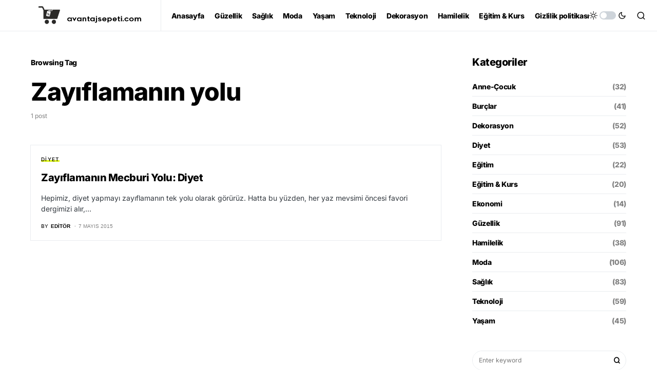

--- FILE ---
content_type: text/html; charset=utf-8
request_url: https://www.google.com/recaptcha/api2/aframe
body_size: 271
content:
<!DOCTYPE HTML><html><head><meta http-equiv="content-type" content="text/html; charset=UTF-8"></head><body><script nonce="_vlBG2n4MwzJWjHZyORW8A">/** Anti-fraud and anti-abuse applications only. See google.com/recaptcha */ try{var clients={'sodar':'https://pagead2.googlesyndication.com/pagead/sodar?'};window.addEventListener("message",function(a){try{if(a.source===window.parent){var b=JSON.parse(a.data);var c=clients[b['id']];if(c){var d=document.createElement('img');d.src=c+b['params']+'&rc='+(localStorage.getItem("rc::a")?sessionStorage.getItem("rc::b"):"");window.document.body.appendChild(d);sessionStorage.setItem("rc::e",parseInt(sessionStorage.getItem("rc::e")||0)+1);localStorage.setItem("rc::h",'1768719031685');}}}catch(b){}});window.parent.postMessage("_grecaptcha_ready", "*");}catch(b){}</script></body></html>